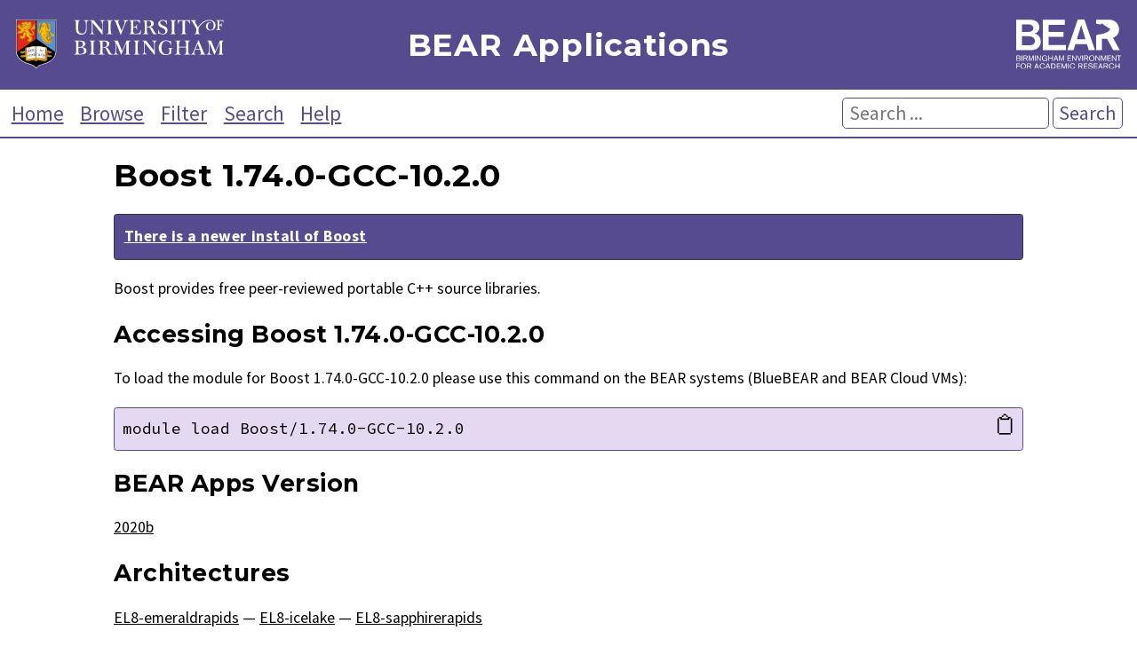

--- FILE ---
content_type: text/html; charset=utf-8
request_url: https://bear-apps.bham.ac.uk/applications/2020b/Boost/1.74.0-GCC-10.2.0/
body_size: 15349
content:

<!DOCTYPE html>
<html lang="en">
    <head>
        <meta charset="UTF-8">
        <meta name="viewport" content="width=device-width, initial-scale=1">

        <title>BEAR Applications: Boost 1.74.0-GCC-10.2.0 (for BlueBEAR and BEAR Cloud VMs)</title>
        <meta name="Description" content="Applications installed on BlueBEAR, and BEAR Cloud VMs. Provided by Advanced Research Computing for researchers at the University of Birmingham." />
        <meta name="Keywords" content="BEAR, Birmingham Environment for Academic Research, University of Birmingham, Birmingham, BlueBEAR, BEARCloud, BEAR Cloud, hpc, high performance computing, Boost, Boost 1.74.0-GCC-10.2.0" />

        <link href="https://fonts.googleapis.com/css?family=Source+Sans+Pro:400,400i,700,700i%7CMontserrat:400,400i,700,700i%7CSource+Code+Pro:400" rel="stylesheet">
        <link rel="stylesheet" href="/static/core/css/style-v2.760b1378ee0d.css">
        <link rel="stylesheet" href="/static/core/css/bear.85e3369c2176.css">
        <script src="/static/core/js/copy.76b55b937f73.js"></script>
        <link rel="alternate" type="application/rss+xml" title="Latest installed applications RSS Feed" href="/latest-applications-feed" />
        <link rel="apple-touch-icon" sizes="180x180" href="/static/core/bear/favicon/apple-touch-icon.6ba81e4f5881.png">
        <link rel="icon" type="image/png" sizes="32x32" href="/static/core/bear/favicon/favicon-32x32.013639347fb5.png">
        <link rel="icon" type="image/png" sizes="16x16" href="/static/core/bear/favicon/favicon-16x16.6b7a00a37098.png">
        <link rel="manifest" href="/static/core/bear/favicon/site.c58cad929380.webmanifest">
        <link rel="mask-icon" href="/static/core/bear/favicon/safari-pinned-tab.e3c3aa559014.svg" color="#574b90">
        <meta name="msapplication-TileColor" content="#603cba">
        <meta name="theme-color" content="#ffffff">
    </head>
    <body>
        <div id="container">
            <header id="header" role="banner">
                <div id="uob-logo">
                    <a href="https://www.birmingham.ac.uk/index.aspx"><img src="/static/core/bear/images/uob-logo.6b26b321f014.svg" alt="University of Birmingham Logo" /></a>
                </div>
                <div id="title">
                    <p><a href="/index">BEAR Applications</a></p>
                </div>
                <div id="bear-logo">
                    <a href="https://www.birmingham.ac.uk/bear"><img src="/static/core/bear/images/bear-logo.f3500109b886.svg" alt="Birmingham Environment for Academic Research (BEAR) Logo" /></a>
                </div>
            </header>

            <div id="menu">
                <nav role="navigation">
                    <a href="/index">Home</a>
                    <a href="/applications/">Browse</a>
                    <a href="/filter">Filter</a>
                    <a href="/search">Search</a>
                    <a href="/help">Help</a>
                </nav>
                <form action="/search" method="get" id="search" role="search">
                    <p>
                        <input type="text" placeholder="Search ..." name="search" aria-labelledby="searchbutton"  />
                        <button type="submit" id="searchbutton">Search</button>
                    </p>
                </form>
            </div>

            <main id="content" role="main">
                
                    
    <div>
        <h1>Boost 1.74.0-GCC-10.2.0</h1>
        
        
            <p class='legacy_version'><strong><a href="/applications/2024a/Boost/1.85.0-GCC-13.3.0/">There is a newer install of Boost</a></strong></p>
        
        Boost provides free peer-reviewed portable C++ source libraries.
        
            <h2 id="accessing">Accessing Boost 1.74.0-GCC-10.2.0</h2>
            <p>To load the module for Boost 1.74.0-GCC-10.2.0 please use this command on the BEAR systems (BlueBEAR and BEAR Cloud VMs):</p>
            <p>
                <a class="copymod" href="#" onclick="copyModLoad('mod'); return false;" aria-label="Copy module load command">&#128203;</a>
                <code id="mod" class="block">module load Boost/1.74.0-GCC-10.2.0</code>
            </p>
            
        
        
            <h2>BEAR Apps Version</h2>
            <p><a href="/filter/2020b/">2020b</a></p>
        
        
            <h2 id="architectures">Architectures</h2>
            <p>
                
                    <a href="/filter/2020b/EL8-emeraldrapids/">EL8-emeraldrapids</a>
                    
                    
                    &mdash;
                
                    <a href="/filter/2020b/EL8-icelake/">EL8-icelake</a>
                    
                    
                    &mdash;
                
                    <a href="/filter/2020b/EL8-sapphirerapids/">EL8-sapphirerapids</a>
                    
                    
                    
                
            </p>
            <p>The listed architectures consist of two parts: <em>OS-CPU</em>. The OS used is represented by <em>EL</em> and there are several different processor (CPU) types available on BlueBEAR. More information about the processor types on BlueBEAR is available on the <a href="https://docs.bear.bham.ac.uk/bluebear/advanced_jobs/#processor-types">BlueBEAR Job Submission page</a>.</p>

        
        
        
        
            <h2 id="moreinformation">More Information</h2>
            <p>For more information visit the <a href="http://www.boost.org/">Boost website</a>.</p>
        
        
            <h2 id="dependencies">Dependencies</h2>
            <p class="deps">This version of Boost has a direct dependency on:
                
                    <a href="/applications/2020b/bzip2/1.0.8-GCCcore-10.2.0/">bzip2/1.0.8-GCCcore-10.2.0</a>
                
                    <a href="/applications/2020b/GCC/10.2.0/">GCC/10.2.0</a>
                
                    <a href="/applications/2020b/XZ/5.2.5-GCCcore-10.2.0/">XZ/5.2.5-GCCcore-10.2.0</a>
                
                    <a href="/applications/2020b/zlib/1.2.11-GCCcore-10.2.0/">zlib/1.2.11-GCCcore-10.2.0</a>
                
            </p>
            
        
        
            <h2 id="requiredby">Required By</h2>
            <p class="deps">This version of Boost is a direct dependent of:
                
                    <a href="/applications/2020b/Arrow/0.17.1-foss-2020b/">Arrow/0.17.1-foss-2020b</a>
                
                    <a href="/applications/2020b/MashMap/20210721-foss-2020b/">MashMap/20210721-foss-2020b</a>
                
                    <a href="/applications/2020b/PLUMED/2.6.2-foss-2020b/">PLUMED/2.6.2-foss-2020b</a>
                
                    <a href="/applications/2020b/prepareGenFromBeagle4/20210920-foss-2020b/">prepareGenFromBeagle4/20210920-foss-2020b</a>
                
                    <a href="/applications/2020b/R-bundle-Bioconductor/3.12-foss-2020b-R-4.0.3/">R-bundle-Bioconductor/3.12-foss-2020b-R-4.0.3</a>
                
                    <a href="/applications/2020b/RStudio-Server/1.4.1717-foss-2020b-Java-11-R-4.0.3/">RStudio-Server/1.4.1717-foss-2020b-Java-11-R-4.0.3</a>
                
                    <a href="/applications/2020b/RStudio-Server/1.3.1093-foss-2020b-Java-11-R-4.0.3/">RStudio-Server/1.3.1093-foss-2020b-Java-11-R-4.0.3</a>
                
                    <a href="/applications/2020b/Salmon/1.5.2-gompi-2020b/">Salmon/1.5.2-gompi-2020b</a>
                
                    <a href="/applications/2020b/SHAPEIT4/4.2.1-foss-2020b/">SHAPEIT4/4.2.1-foss-2020b</a>
                
                    <a href="/applications/2020b/SOCI/4.0.1-GCC-10.2.0/">SOCI/4.0.1-GCC-10.2.0</a>
                
                    <a href="/applications/2020b/strelka/2.9.10-foss-2020b-Python-2.7.18/">strelka/2.9.10-foss-2020b-Python-2.7.18</a>
                
            </p>
        
        
            <h2 id="otherversions">Other Versions</h2>
            <p>These versions of <a href="/applications/Boost/">Boost</a> are available on the BEAR systems (BlueBEAR and BEAR Cloud VMs). These will be retained in accordance with our <a href="/help#policy">Applications Support and Retention Policy</a>.</p>
            <div id="applications">
                <table>
                    <thead>
                        <tr>
                            <th>Version</th>
                            <th>BEAR Apps Version</th>
                        </tr>
                    </thead>
                    <tbody>
                        
                            <tr class="highlight-tr-hover" id='2024a-Boost-1.85.0-GCC-13.3.0'>
                                <td><a href="/applications/2024a/Boost/1.85.0-GCC-13.3.0/">1.85.0-GCC-13.3.0</a></td>
                                <td><a href="/filter/2024a/">2024a</a></td>
                            </tr>
                        
                            <tr class="highlight-tr-hover" id='2023a-Boost-1.82.0-GCC-12.3.0'>
                                <td><a href="/applications/2023a/Boost/1.82.0-GCC-12.3.0/">1.82.0-GCC-12.3.0</a></td>
                                <td><a href="/filter/2023a/">2023a</a></td>
                            </tr>
                        
                            <tr class="highlight-tr-hover" id='2022b-Boost-1.81.0-GCC-12.2.0'>
                                <td><a href="/applications/2022b/Boost/1.81.0-GCC-12.2.0/">1.81.0-GCC-12.2.0</a></td>
                                <td><a href="/filter/2022b/">2022b</a></td>
                            </tr>
                        
                            <tr class="highlight-tr-hover" id='2022a-Boost-1.79.0-intel-compilers-2022.1.0'>
                                <td><a href="/applications/2022a/Boost/1.79.0-intel-compilers-2022.1.0/">1.79.0-intel-compilers-2022.1.0</a></td>
                                <td><a href="/filter/2022a/">2022a</a></td>
                            </tr>
                        
                            <tr class="highlight-tr-hover" id='2022a-Boost-1.79.0-GCC-11.3.0'>
                                <td><a href="/applications/2022a/Boost/1.79.0-GCC-11.3.0/">1.79.0-GCC-11.3.0</a></td>
                                <td><a href="/filter/2022a/">2022a</a></td>
                            </tr>
                        
                            <tr class="highlight-tr-hover" id='2021b-Boost-1.79.0-GCC-11.2.0'>
                                <td><a href="/applications/2021b/Boost/1.79.0-GCC-11.2.0/">1.79.0-GCC-11.2.0</a></td>
                                <td><a href="/filter/2021b/">2021b</a></td>
                            </tr>
                        
                            <tr class="highlight-tr-hover" id='2021b-Boost-1.77.0-GCC-11.2.0'>
                                <td><a href="/applications/2021b/Boost/1.77.0-GCC-11.2.0/">1.77.0-GCC-11.2.0</a></td>
                                <td><a href="/filter/2021b/">2021b</a></td>
                            </tr>
                        
                            <tr class="highlight-tr-hover" id='2021a-Boost-1.76.0-intel-compilers-2021.2.0'>
                                <td><a href="/applications/2021a/Boost/1.76.0-intel-compilers-2021.2.0/">1.76.0-intel-compilers-2021.2.0</a></td>
                                <td><a href="/filter/2021a/">2021a</a></td>
                            </tr>
                        
                            <tr class="highlight-tr-hover" id='2021a-Boost-1.76.0-GCC-10.3.0'>
                                <td><a href="/applications/2021a/Boost/1.76.0-GCC-10.3.0/">1.76.0-GCC-10.3.0</a></td>
                                <td><a href="/filter/2021a/">2021a</a></td>
                            </tr>
                        
                            <tr class="highlight-tr-hover" id='2022b-Boost-1.75.0-GCC-12.2.0'>
                                <td><a href="/applications/2022b/Boost/1.75.0-GCC-12.2.0/">1.75.0-GCC-12.2.0</a></td>
                                <td><a href="/filter/2022b/">2022b</a></td>
                            </tr>
                        
                            <tr class="highlight-tr-hover" id='2020b-Boost-1.74.0-iccifort-2020.4.304'>
                                <td><a href="/applications/2020b/Boost/1.74.0-iccifort-2020.4.304/">1.74.0-iccifort-2020.4.304</a></td>
                                <td><a href="/filter/2020b/">2020b</a></td>
                            </tr>
                        
                            <tr class="highlight-tr-hover" id='2020a-Boost-1.72.0-gompi-2020a'>
                                <td><a href="/applications/2020a/Boost/1.72.0-gompi-2020a/">1.72.0-gompi-2020a</a></td>
                                <td><a href="/filter/2020a/">2020a</a></td>
                            </tr>
                        
                            <tr class="highlight-tr-hover" id='2019b-Boost-1.71.0-gompi-2019b'>
                                <td><a href="/applications/2019b/Boost/1.71.0-gompi-2019b/">1.71.0-gompi-2019b</a></td>
                                <td><a href="/filter/2019b/">2019b</a></td>
                            </tr>
                        
                            <tr class="highlight-tr-hover" id='2019a-Boost-1.70.0-gompi-2019a'>
                                <td><a href="/applications/2019a/Boost/1.70.0-gompi-2019a/">1.70.0-gompi-2019a</a></td>
                                <td><a href="/filter/2019a/">2019a</a></td>
                            </tr>
                        
                            <tr class="highlight-tr-hover" id='2018b-Boost-1.67.0-foss-2018b'>
                                <td><a href="/applications/2018b/Boost/1.67.0-foss-2018b/">1.67.0-foss-2018b</a></td>
                                <td><a href="/filter/2018b/">2018b</a></td>
                            </tr>
                        
                            <tr class="highlight-tr-hover" id='2020b-Boost-1.55.0'>
                                <td><a href="/applications/2020b/Boost/1.55.0/">1.55.0</a></td>
                                <td><a href="/filter/2020b/">2020b</a></td>
                            </tr>
                        
                    </tbody>
                </table>
            </div>
        
        <p class="right"><em>Last modified on 22nd February 2021</em></p>
    </div>

                
            </main>

            <footer id="footer" role="contentinfo">
                <p>Developed by the <a href="https://www.birmingham.ac.uk/bear-software">Research Software Group</a> at <a href="http://www.bham.ac.uk">The University of Birmingham</a></p>
                <p>
                    <a href='https://www.birmingham.ac.uk/privacy/index.aspx' target='_blank'>Privacy</a> |
                    <a href='https://www.birmingham.ac.uk/legal/index.aspx' target='_blank'>Legal</a> |
                    <a href='https://www.birmingham.ac.uk/university/governance/policies-regs/information/index.aspx' target='_blank'>Freedom of Information</a> |
                    <a href='/cookies'>Cookies</a> |
                    <a href='https://accessibility.bear.bham.ac.uk/statements-bear.html' target='_blank'>Accessibility</a>
                </p>
            </footer>
        </div>
    </body>
</html>


--- FILE ---
content_type: text/css
request_url: https://bear-apps.bham.ac.uk/static/core/css/style-v2.760b1378ee0d.css
body_size: 4533
content:
html {
    height: 100%;
}

body {
    font-size: 1.1em;
    background-color: white;
    margin: 0;
    padding: 0;
    height: 100%;
    color: black;
}

a {
    color: inherit;
    text-decoration: underline;
}

a.copymod {
    text-decoration: none;
}

a:hover,
a:focus,
a:active {
    transition: 0.5s;
    border-radius: 0.3rem;
}

h1,
h2,
h3,
h4,
h5,
h6,
#header p {
    line-height: 1.1em;
    letter-spacing: 0.02em;
}

#container {
    min-height: 100%;
    display: flex;
    flex-direction: column;
}

#header {
    width: 100%;
    padding: 0.5em 0;
    word-spacing: .08em;
    text-align: center;
}

#menu {
    font-size: 1.3em;
}

#menu form {
    font-size: 0.95em;
}

#content {
    flex: 1 0 auto;
    margin-left: 10%;
    margin-right: 10%;
    line-height: 1.7em;
}

#page h1:first-of-type {
    margin-top: 1.2em;
}

#footer {
    flex-shrink: 0;
    width: 100%;
    padding: 0.5em 0;
    word-spacing: .08em;
    text-align: center;
}

.deps a {
    margin: 0 0.35rem 0 0;
}

.notice {
    border: 2px solid green;
    font-weight: bold;
}

#header p {
    font-weight: bold;
    font-size: 2em;
    margin: 0.65em 0;
}

#header a {
    color: white;
    text-decoration: none;
    display: block;
    cursor: pointer;
}

#menu a {
    padding: 0 0.3em;
}

#footer p,
#footer a {
    color: white;
}

#footer p {
    margin: 0.5em;
    font-size: 0.9em;
}

.copymod {
    float: right;
    margin: 0.2em 0.3em;
    font-size: 1.5em;
}

table {
    border-collapse: collapse;
    margin: 1em auto;
}

th {
    font-size: 1.2em;
    padding: 0.2em 0.5em;
}

table tr > td,
#applications table tr > td > a {
    padding: 0.2em 0.5em;
}

tr.highlight-tr-hover td:hover,
tr.highlight-tr-hover td:focus,
tr.highlight-tr-hover td:active {
    transition: 0.5s;
}

#applications table tr > td {
    padding: 0;
}

#applications table tr > td > a {
    display: block;
    cursor: pointer;
}

.overflow,
#applications {
    overflow-x: auto;
}

.unsupported,
.deprecated,
.legacy_version,
.sibling_version {
    display: block;
    padding: 0.6em;
    letter-spacing: 0.03em;
    border-radius: 0.2em;
}

.sibling_version {
    background-color: #fff3b0;
    border: 1px solid #db9d47;
}

.unsupported,
.deprecated {
    color: white;
    background-color: #5e0b15;
    border: 1px solid #360a14;
}

#content .sibling_version a:hover,
#content .sibling_version a:focus,
#content .sibling_version a:active {
    background-color: #db9d47;
}

#content .unsupported a:hover,
#content .unsupported a:focus,
#content .unsupported a:active,
#content .deprecated a:hover,
#content .deprecated a:focus,
#content .deprecated a:active {
    color: #360a14;
    background-color: white;
}

code {
    font-family: 'Source Code Pro', monospace;
    border-radius: 0.2em;
    padding: 0 0.3em;
    margin: 0 0.1em;
}

code.block {
    display: block;
    padding: 0.5em;
    margin: 0;
}

#search input,
#search button,
#advancedsearch input,
#advancedsearch button {
    border-radius: 0.3rem;
    background-color: white;
    padding: 0.15em 0.3em;
    font-size: 1em;
    max-width: 90%;
}

#search input:hover,
#search input:focus,
#search input:active,
#advancedsearch input:hover,
#advancedsearch input:focus,
#advancedsearch input:active {
    background-color: #e5d9f2;
    transition: 0.5s;
}

#search button:hover,
#search button:focus,
#search button:active,
#advancedsearch button:hover,
#advancedsearch button:focus,
#advancedsearch button:active {
    color: white;
    transition: 0.5s;
}

label {
    letter-spacing: 0.02em;
    font-weight: bold;
}

#rss-feed-icon {
    height: 0.75em;
}

.right {
    text-align: right;
}

@media only screen and (max-width: 499px) {
    #header p {
        margin-top: 0.2em;
        word-wrap: break-word;
    }

    #content {
        margin-left: 3%;
        margin-right: 3%;
        word-wrap: break-word;
    }

    #applications table tr > td > a {
        padding: 0.3em;
    }
}

@media only screen and (min-width: 499px) {
    #header p {
        padding: 0 3em;
    }

    #menu #search input {
        width: 10em;
    }
}

@media only screen and (min-width: 779px) {
    #menu nav {
        margin: 0.5em 0.25em;
        display: inline-block;
    }

    #menu p {
        margin: 0.39em 0.25em;
        display: inline-block;
    }

    #menu form {
        float: right;
        margin-right: 0.5em;
    }
}

@media only screen and (max-width: 779px) {
    #menu {
        text-align: center;
    }

    #menu nav,
    #menu p {
        margin: 0.25em;
    }
}
